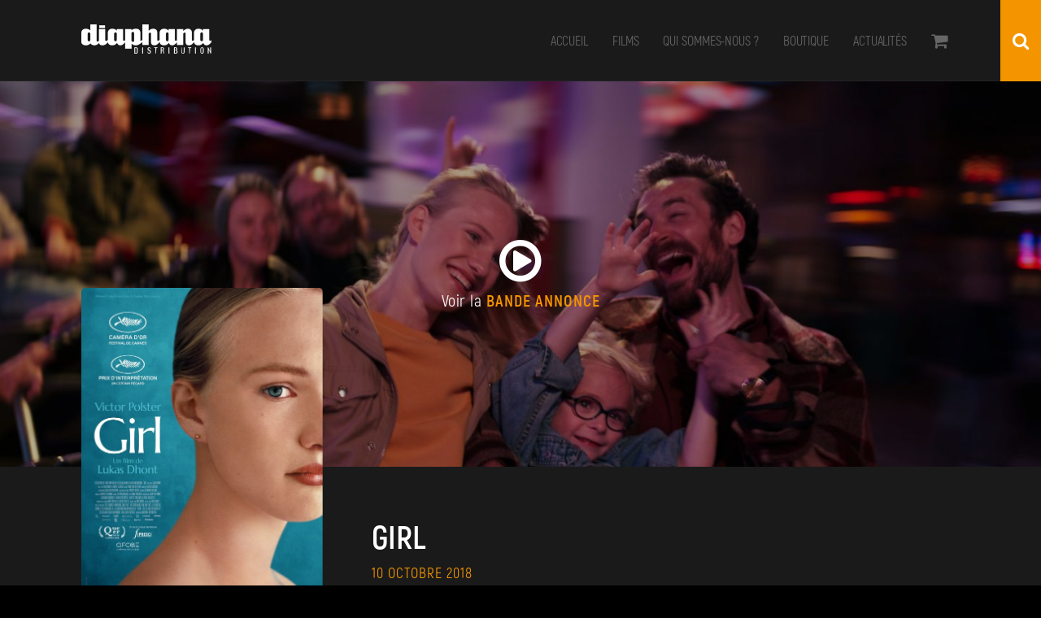

--- FILE ---
content_type: text/html; charset=UTF-8
request_url: https://diaphana.fr/film/girl/
body_size: 17668
content:

    <!doctype html>
<!--[if lt IE 11 ]> <html class="loading no-js oldie" lang="fr"> <![endif]-->
<!--[if (gte IE 11)|!(IE)]><!--> <html class="loading no-js" lang="fr"> <!--<![endif]-->
<head>
    <meta charset="UTF-8" />
    <meta http-equiv="x-ua-compatible" content="ie=edge">
    <title id="ns-page-title">Girl | Film Diaphana Distribution</title>
    <meta name="description" content="Lara, 15 ans, rêve de devenir danseuse étoile. Avec le soutien de son père, elle se lance à corps perdu..."/>
    <meta name="viewport" content="width=device-width, initial-scale=1.0, maximum-scale=1.0"/>

    <link rel="apple-touch-icon" sizes="57x57" href="/apple-icon-57x57.png">
    <link rel="apple-touch-icon" sizes="60x60" href="/apple-icon-60x60.png">
    <link rel="apple-touch-icon" sizes="72x72" href="/apple-icon-72x72.png">
    <link rel="apple-touch-icon" sizes="76x76" href="/apple-icon-76x76.png">
    <link rel="apple-touch-icon" sizes="114x114" href="/apple-icon-114x114.png">
    <link rel="apple-touch-icon" sizes="120x120" href="/apple-icon-120x120.png">
    <link rel="apple-touch-icon" sizes="144x144" href="/apple-icon-144x144.png">
    <link rel="apple-touch-icon" sizes="152x152" href="/apple-icon-152x152.png">
    <link rel="apple-touch-icon" sizes="180x180" href="/apple-icon-180x180.png">
    <link rel="icon" type="image/png" sizes="192x192"  href="/android-icon-192x192.png">
    <link rel="icon" type="image/png" sizes="32x32" href="/favicon-32x32.png">
    <link rel="icon" type="image/png" sizes="96x96" href="/favicon-96x96.png">
    <link rel="icon" type="image/png" sizes="16x16" href="/favicon-16x16.png">
    <link rel="manifest" href="/manifest.json">
    <meta name="msapplication-TileColor" content="#ffffff">
    <meta name="msapplication-TileImage" content="/ms-icon-144x144.png">
    <meta name="theme-color" content="#ffffff">

    <style>
#ns-page-loader-init{position:fixed;top:0;left:0;width:100%;height:100%;background-color:#f1f1f1;z-index:10000;overflow:hidden;transition:height .3s ease-out}#ns-page-loader-init .ns-loader-site{position:absolute;left:50%;top:50%;-webkit-transform:translateX(-50%) translateY(-50%);transform:translateX(-50%) translateY(-50%);width:160px;height:36px;text-align:center}#ns-page-loader-init .ns-loader-site img{width:160px;height:auto}#ns-page-loader-init .ns-loader-site p.ns-transition-loading{font-family:Akrobat-Regular,sans-serif;font-size:14px;line-height:18px;text-transform:uppercase;margin:40px 0 0 0;color:#ccc}#warning_javascript,#warning_oldbrowser{background-color:#fff;z-index:10001;position:fixed;top:0;left:0;width:100%;height:100%}#warning_javascript div,#warning_oldbrowser div{position:absolute;top:40px;left:50%;margin-left:-130px;width:260px;padding:20px;border:1px solid #333}#warning_javascript p,#warning_oldbrowser p{text-align:center;margin-bottom:20px}#warning_javascript a,#warning_oldbrowser a{font-family:inherit;color:#c00}
    </style>

    <meta name='robots' content='max-image-preview:large' />
<link rel='dns-prefetch' href='//maps.googleapis.com' />
<link rel='dns-prefetch' href='//www.youtube.com' />
<link rel='dns-prefetch' href='//platform.twitter.com' />
<link rel='dns-prefetch' href='//static.addtoany.com' />
<style id='wp-img-auto-sizes-contain-inline-css' type='text/css'>
img:is([sizes=auto i],[sizes^="auto," i]){contain-intrinsic-size:3000px 1500px}
/*# sourceURL=wp-img-auto-sizes-contain-inline-css */
</style>
<style id='wp-emoji-styles-inline-css' type='text/css'>

	img.wp-smiley, img.emoji {
		display: inline !important;
		border: none !important;
		box-shadow: none !important;
		height: 1em !important;
		width: 1em !important;
		margin: 0 0.07em !important;
		vertical-align: -0.1em !important;
		background: none !important;
		padding: 0 !important;
	}
/*# sourceURL=wp-emoji-styles-inline-css */
</style>
<style id='wp-block-library-inline-css' type='text/css'>
:root{--wp-block-synced-color:#7a00df;--wp-block-synced-color--rgb:122,0,223;--wp-bound-block-color:var(--wp-block-synced-color);--wp-editor-canvas-background:#ddd;--wp-admin-theme-color:#007cba;--wp-admin-theme-color--rgb:0,124,186;--wp-admin-theme-color-darker-10:#006ba1;--wp-admin-theme-color-darker-10--rgb:0,107,160.5;--wp-admin-theme-color-darker-20:#005a87;--wp-admin-theme-color-darker-20--rgb:0,90,135;--wp-admin-border-width-focus:2px}@media (min-resolution:192dpi){:root{--wp-admin-border-width-focus:1.5px}}.wp-element-button{cursor:pointer}:root .has-very-light-gray-background-color{background-color:#eee}:root .has-very-dark-gray-background-color{background-color:#313131}:root .has-very-light-gray-color{color:#eee}:root .has-very-dark-gray-color{color:#313131}:root .has-vivid-green-cyan-to-vivid-cyan-blue-gradient-background{background:linear-gradient(135deg,#00d084,#0693e3)}:root .has-purple-crush-gradient-background{background:linear-gradient(135deg,#34e2e4,#4721fb 50%,#ab1dfe)}:root .has-hazy-dawn-gradient-background{background:linear-gradient(135deg,#faaca8,#dad0ec)}:root .has-subdued-olive-gradient-background{background:linear-gradient(135deg,#fafae1,#67a671)}:root .has-atomic-cream-gradient-background{background:linear-gradient(135deg,#fdd79a,#004a59)}:root .has-nightshade-gradient-background{background:linear-gradient(135deg,#330968,#31cdcf)}:root .has-midnight-gradient-background{background:linear-gradient(135deg,#020381,#2874fc)}:root{--wp--preset--font-size--normal:16px;--wp--preset--font-size--huge:42px}.has-regular-font-size{font-size:1em}.has-larger-font-size{font-size:2.625em}.has-normal-font-size{font-size:var(--wp--preset--font-size--normal)}.has-huge-font-size{font-size:var(--wp--preset--font-size--huge)}.has-text-align-center{text-align:center}.has-text-align-left{text-align:left}.has-text-align-right{text-align:right}.has-fit-text{white-space:nowrap!important}#end-resizable-editor-section{display:none}.aligncenter{clear:both}.items-justified-left{justify-content:flex-start}.items-justified-center{justify-content:center}.items-justified-right{justify-content:flex-end}.items-justified-space-between{justify-content:space-between}.screen-reader-text{border:0;clip-path:inset(50%);height:1px;margin:-1px;overflow:hidden;padding:0;position:absolute;width:1px;word-wrap:normal!important}.screen-reader-text:focus{background-color:#ddd;clip-path:none;color:#444;display:block;font-size:1em;height:auto;left:5px;line-height:normal;padding:15px 23px 14px;text-decoration:none;top:5px;width:auto;z-index:100000}html :where(.has-border-color){border-style:solid}html :where([style*=border-top-color]){border-top-style:solid}html :where([style*=border-right-color]){border-right-style:solid}html :where([style*=border-bottom-color]){border-bottom-style:solid}html :where([style*=border-left-color]){border-left-style:solid}html :where([style*=border-width]){border-style:solid}html :where([style*=border-top-width]){border-top-style:solid}html :where([style*=border-right-width]){border-right-style:solid}html :where([style*=border-bottom-width]){border-bottom-style:solid}html :where([style*=border-left-width]){border-left-style:solid}html :where(img[class*=wp-image-]){height:auto;max-width:100%}:where(figure){margin:0 0 1em}html :where(.is-position-sticky){--wp-admin--admin-bar--position-offset:var(--wp-admin--admin-bar--height,0px)}@media screen and (max-width:600px){html :where(.is-position-sticky){--wp-admin--admin-bar--position-offset:0px}}

/*# sourceURL=wp-block-library-inline-css */
</style><link rel='stylesheet' id='wc-blocks-style-css' href='https://diaphana.fr/wp-content/plugins/woocommerce/assets/client/blocks/wc-blocks.css' type='text/css' media='all' />
<style id='global-styles-inline-css' type='text/css'>
:root{--wp--preset--aspect-ratio--square: 1;--wp--preset--aspect-ratio--4-3: 4/3;--wp--preset--aspect-ratio--3-4: 3/4;--wp--preset--aspect-ratio--3-2: 3/2;--wp--preset--aspect-ratio--2-3: 2/3;--wp--preset--aspect-ratio--16-9: 16/9;--wp--preset--aspect-ratio--9-16: 9/16;--wp--preset--color--black: #000000;--wp--preset--color--cyan-bluish-gray: #abb8c3;--wp--preset--color--white: #ffffff;--wp--preset--color--pale-pink: #f78da7;--wp--preset--color--vivid-red: #cf2e2e;--wp--preset--color--luminous-vivid-orange: #ff6900;--wp--preset--color--luminous-vivid-amber: #fcb900;--wp--preset--color--light-green-cyan: #7bdcb5;--wp--preset--color--vivid-green-cyan: #00d084;--wp--preset--color--pale-cyan-blue: #8ed1fc;--wp--preset--color--vivid-cyan-blue: #0693e3;--wp--preset--color--vivid-purple: #9b51e0;--wp--preset--gradient--vivid-cyan-blue-to-vivid-purple: linear-gradient(135deg,rgb(6,147,227) 0%,rgb(155,81,224) 100%);--wp--preset--gradient--light-green-cyan-to-vivid-green-cyan: linear-gradient(135deg,rgb(122,220,180) 0%,rgb(0,208,130) 100%);--wp--preset--gradient--luminous-vivid-amber-to-luminous-vivid-orange: linear-gradient(135deg,rgb(252,185,0) 0%,rgb(255,105,0) 100%);--wp--preset--gradient--luminous-vivid-orange-to-vivid-red: linear-gradient(135deg,rgb(255,105,0) 0%,rgb(207,46,46) 100%);--wp--preset--gradient--very-light-gray-to-cyan-bluish-gray: linear-gradient(135deg,rgb(238,238,238) 0%,rgb(169,184,195) 100%);--wp--preset--gradient--cool-to-warm-spectrum: linear-gradient(135deg,rgb(74,234,220) 0%,rgb(151,120,209) 20%,rgb(207,42,186) 40%,rgb(238,44,130) 60%,rgb(251,105,98) 80%,rgb(254,248,76) 100%);--wp--preset--gradient--blush-light-purple: linear-gradient(135deg,rgb(255,206,236) 0%,rgb(152,150,240) 100%);--wp--preset--gradient--blush-bordeaux: linear-gradient(135deg,rgb(254,205,165) 0%,rgb(254,45,45) 50%,rgb(107,0,62) 100%);--wp--preset--gradient--luminous-dusk: linear-gradient(135deg,rgb(255,203,112) 0%,rgb(199,81,192) 50%,rgb(65,88,208) 100%);--wp--preset--gradient--pale-ocean: linear-gradient(135deg,rgb(255,245,203) 0%,rgb(182,227,212) 50%,rgb(51,167,181) 100%);--wp--preset--gradient--electric-grass: linear-gradient(135deg,rgb(202,248,128) 0%,rgb(113,206,126) 100%);--wp--preset--gradient--midnight: linear-gradient(135deg,rgb(2,3,129) 0%,rgb(40,116,252) 100%);--wp--preset--font-size--small: 13px;--wp--preset--font-size--medium: 20px;--wp--preset--font-size--large: 36px;--wp--preset--font-size--x-large: 42px;--wp--preset--spacing--20: 0.44rem;--wp--preset--spacing--30: 0.67rem;--wp--preset--spacing--40: 1rem;--wp--preset--spacing--50: 1.5rem;--wp--preset--spacing--60: 2.25rem;--wp--preset--spacing--70: 3.38rem;--wp--preset--spacing--80: 5.06rem;--wp--preset--shadow--natural: 6px 6px 9px rgba(0, 0, 0, 0.2);--wp--preset--shadow--deep: 12px 12px 50px rgba(0, 0, 0, 0.4);--wp--preset--shadow--sharp: 6px 6px 0px rgba(0, 0, 0, 0.2);--wp--preset--shadow--outlined: 6px 6px 0px -3px rgb(255, 255, 255), 6px 6px rgb(0, 0, 0);--wp--preset--shadow--crisp: 6px 6px 0px rgb(0, 0, 0);}:where(.is-layout-flex){gap: 0.5em;}:where(.is-layout-grid){gap: 0.5em;}body .is-layout-flex{display: flex;}.is-layout-flex{flex-wrap: wrap;align-items: center;}.is-layout-flex > :is(*, div){margin: 0;}body .is-layout-grid{display: grid;}.is-layout-grid > :is(*, div){margin: 0;}:where(.wp-block-columns.is-layout-flex){gap: 2em;}:where(.wp-block-columns.is-layout-grid){gap: 2em;}:where(.wp-block-post-template.is-layout-flex){gap: 1.25em;}:where(.wp-block-post-template.is-layout-grid){gap: 1.25em;}.has-black-color{color: var(--wp--preset--color--black) !important;}.has-cyan-bluish-gray-color{color: var(--wp--preset--color--cyan-bluish-gray) !important;}.has-white-color{color: var(--wp--preset--color--white) !important;}.has-pale-pink-color{color: var(--wp--preset--color--pale-pink) !important;}.has-vivid-red-color{color: var(--wp--preset--color--vivid-red) !important;}.has-luminous-vivid-orange-color{color: var(--wp--preset--color--luminous-vivid-orange) !important;}.has-luminous-vivid-amber-color{color: var(--wp--preset--color--luminous-vivid-amber) !important;}.has-light-green-cyan-color{color: var(--wp--preset--color--light-green-cyan) !important;}.has-vivid-green-cyan-color{color: var(--wp--preset--color--vivid-green-cyan) !important;}.has-pale-cyan-blue-color{color: var(--wp--preset--color--pale-cyan-blue) !important;}.has-vivid-cyan-blue-color{color: var(--wp--preset--color--vivid-cyan-blue) !important;}.has-vivid-purple-color{color: var(--wp--preset--color--vivid-purple) !important;}.has-black-background-color{background-color: var(--wp--preset--color--black) !important;}.has-cyan-bluish-gray-background-color{background-color: var(--wp--preset--color--cyan-bluish-gray) !important;}.has-white-background-color{background-color: var(--wp--preset--color--white) !important;}.has-pale-pink-background-color{background-color: var(--wp--preset--color--pale-pink) !important;}.has-vivid-red-background-color{background-color: var(--wp--preset--color--vivid-red) !important;}.has-luminous-vivid-orange-background-color{background-color: var(--wp--preset--color--luminous-vivid-orange) !important;}.has-luminous-vivid-amber-background-color{background-color: var(--wp--preset--color--luminous-vivid-amber) !important;}.has-light-green-cyan-background-color{background-color: var(--wp--preset--color--light-green-cyan) !important;}.has-vivid-green-cyan-background-color{background-color: var(--wp--preset--color--vivid-green-cyan) !important;}.has-pale-cyan-blue-background-color{background-color: var(--wp--preset--color--pale-cyan-blue) !important;}.has-vivid-cyan-blue-background-color{background-color: var(--wp--preset--color--vivid-cyan-blue) !important;}.has-vivid-purple-background-color{background-color: var(--wp--preset--color--vivid-purple) !important;}.has-black-border-color{border-color: var(--wp--preset--color--black) !important;}.has-cyan-bluish-gray-border-color{border-color: var(--wp--preset--color--cyan-bluish-gray) !important;}.has-white-border-color{border-color: var(--wp--preset--color--white) !important;}.has-pale-pink-border-color{border-color: var(--wp--preset--color--pale-pink) !important;}.has-vivid-red-border-color{border-color: var(--wp--preset--color--vivid-red) !important;}.has-luminous-vivid-orange-border-color{border-color: var(--wp--preset--color--luminous-vivid-orange) !important;}.has-luminous-vivid-amber-border-color{border-color: var(--wp--preset--color--luminous-vivid-amber) !important;}.has-light-green-cyan-border-color{border-color: var(--wp--preset--color--light-green-cyan) !important;}.has-vivid-green-cyan-border-color{border-color: var(--wp--preset--color--vivid-green-cyan) !important;}.has-pale-cyan-blue-border-color{border-color: var(--wp--preset--color--pale-cyan-blue) !important;}.has-vivid-cyan-blue-border-color{border-color: var(--wp--preset--color--vivid-cyan-blue) !important;}.has-vivid-purple-border-color{border-color: var(--wp--preset--color--vivid-purple) !important;}.has-vivid-cyan-blue-to-vivid-purple-gradient-background{background: var(--wp--preset--gradient--vivid-cyan-blue-to-vivid-purple) !important;}.has-light-green-cyan-to-vivid-green-cyan-gradient-background{background: var(--wp--preset--gradient--light-green-cyan-to-vivid-green-cyan) !important;}.has-luminous-vivid-amber-to-luminous-vivid-orange-gradient-background{background: var(--wp--preset--gradient--luminous-vivid-amber-to-luminous-vivid-orange) !important;}.has-luminous-vivid-orange-to-vivid-red-gradient-background{background: var(--wp--preset--gradient--luminous-vivid-orange-to-vivid-red) !important;}.has-very-light-gray-to-cyan-bluish-gray-gradient-background{background: var(--wp--preset--gradient--very-light-gray-to-cyan-bluish-gray) !important;}.has-cool-to-warm-spectrum-gradient-background{background: var(--wp--preset--gradient--cool-to-warm-spectrum) !important;}.has-blush-light-purple-gradient-background{background: var(--wp--preset--gradient--blush-light-purple) !important;}.has-blush-bordeaux-gradient-background{background: var(--wp--preset--gradient--blush-bordeaux) !important;}.has-luminous-dusk-gradient-background{background: var(--wp--preset--gradient--luminous-dusk) !important;}.has-pale-ocean-gradient-background{background: var(--wp--preset--gradient--pale-ocean) !important;}.has-electric-grass-gradient-background{background: var(--wp--preset--gradient--electric-grass) !important;}.has-midnight-gradient-background{background: var(--wp--preset--gradient--midnight) !important;}.has-small-font-size{font-size: var(--wp--preset--font-size--small) !important;}.has-medium-font-size{font-size: var(--wp--preset--font-size--medium) !important;}.has-large-font-size{font-size: var(--wp--preset--font-size--large) !important;}.has-x-large-font-size{font-size: var(--wp--preset--font-size--x-large) !important;}
/*# sourceURL=global-styles-inline-css */
</style>

<style id='classic-theme-styles-inline-css' type='text/css'>
/*! This file is auto-generated */
.wp-block-button__link{color:#fff;background-color:#32373c;border-radius:9999px;box-shadow:none;text-decoration:none;padding:calc(.667em + 2px) calc(1.333em + 2px);font-size:1.125em}.wp-block-file__button{background:#32373c;color:#fff;text-decoration:none}
/*# sourceURL=/wp-includes/css/classic-themes.min.css */
</style>
<link rel='stylesheet' id='woocommerce-layout-css' href='https://diaphana.fr/wp-content/plugins/woocommerce/assets/css/woocommerce-layout.css' type='text/css' media='all' />
<link rel='stylesheet' id='woocommerce-smallscreen-css' href='https://diaphana.fr/wp-content/plugins/woocommerce/assets/css/woocommerce-smallscreen.css' type='text/css' media='only screen and (max-width: 768px)' />
<link rel='stylesheet' id='woocommerce-general-css' href='https://diaphana.fr/wp-content/plugins/woocommerce/assets/css/woocommerce.css' type='text/css' media='all' />
<style id='woocommerce-inline-inline-css' type='text/css'>
.woocommerce form .form-row .required { visibility: visible; }
/*# sourceURL=woocommerce-inline-inline-css */
</style>
<link rel='stylesheet' id='addtoany-css' href='https://diaphana.fr/wp-content/plugins/add-to-any/addtoany.min.css' type='text/css' media='all' />
<script type="text/javascript" src="https://diaphana.fr/wp-content/themes/diaphana/js/modernizr-custom.js" id="modernizr-js"></script>
<script type="text/javascript" id="addtoany-core-js-before">
/* <![CDATA[ */
window.a2a_config=window.a2a_config||{};a2a_config.callbacks=[];a2a_config.overlays=[];a2a_config.templates={};a2a_localize = {
	Share: "Partager",
	Save: "Enregistrer",
	Subscribe: "S'abonner",
	Email: "E-mail",
	Bookmark: "Marque-page",
	ShowAll: "Montrer tout",
	ShowLess: "Montrer moins",
	FindServices: "Trouver des service(s)",
	FindAnyServiceToAddTo: "Trouver instantan&eacute;ment des services &agrave; ajouter &agrave;",
	PoweredBy: "Propuls&eacute; par",
	ShareViaEmail: "Partager par e-mail",
	SubscribeViaEmail: "S’abonner par e-mail",
	BookmarkInYourBrowser: "Ajouter un signet dans votre navigateur",
	BookmarkInstructions: "Appuyez sur Ctrl+D ou \u2318+D pour mettre cette page en signet",
	AddToYourFavorites: "Ajouter &agrave; vos favoris",
	SendFromWebOrProgram: "Envoyer depuis n’importe quelle adresse e-mail ou logiciel e-mail",
	EmailProgram: "Programme d’e-mail",
	More: "Plus&#8230;",
	ThanksForSharing: "Merci de partager !",
	ThanksForFollowing: "Merci de nous suivre !"
};


//# sourceURL=addtoany-core-js-before
/* ]]> */
</script>
<script type="text/javascript" defer src="https://static.addtoany.com/menu/page.js" id="addtoany-core-js"></script>
<script type="text/javascript" src="https://diaphana.fr/wp-includes/js/jquery/jquery.min.js" id="jquery-core-js"></script>
<script type="text/javascript" src="https://diaphana.fr/wp-includes/js/jquery/jquery-migrate.min.js" id="jquery-migrate-js"></script>
<script type="text/javascript" defer src="https://diaphana.fr/wp-content/plugins/add-to-any/addtoany.min.js" id="addtoany-jquery-js"></script>
<script type="text/javascript" src="https://diaphana.fr/wp-content/plugins/woocommerce/assets/js/jquery-blockui/jquery.blockUI.min.js" id="wc-jquery-blockui-js" defer="defer" data-wp-strategy="defer"></script>
<script type="text/javascript" src="https://diaphana.fr/wp-content/plugins/woocommerce/assets/js/js-cookie/js.cookie.min.js" id="wc-js-cookie-js" defer="defer" data-wp-strategy="defer"></script>
<script type="text/javascript" id="woocommerce-js-extra">
/* <![CDATA[ */
var woocommerce_params = {"ajax_url":"/wp-admin/admin-ajax.php","wc_ajax_url":"/?wc-ajax=%%endpoint%%","i18n_password_show":"Afficher le mot de passe","i18n_password_hide":"Masquer le mot de passe"};
//# sourceURL=woocommerce-js-extra
/* ]]> */
</script>
<script type="text/javascript" src="https://diaphana.fr/wp-content/plugins/woocommerce/assets/js/frontend/woocommerce.min.js" id="woocommerce-js" defer="defer" data-wp-strategy="defer"></script>
<link rel="canonical" href="https://diaphana.fr/film/girl/" />
<meta property="og:site_name" content="Diaphana Distribution" /><meta property="og:locale" content="fr_FR" /><meta property="og:type" content="website" /><meta property="og:title" content="Girl | Film Diaphana Distribution" /><meta property="og:description" content="Lara, 15 ans, rêve de devenir danseuse étoile. Avec le soutien de son père, elle se lance à corps perdu dans cette quête d’absolu. Mais ce corps ne se plie pas si facilement à la discipline que lui impose Lara,..." /><meta property="og:url" content="https://diaphana.fr/film/girl/" /><meta property="og:image" content="https://diaphana.fr/wp-content/uploads/2018/04/girl_120_fr_afcae-hd-661x900.jpg" />	<noscript><style>.woocommerce-product-gallery{ opacity: 1 !important; }</style></noscript>
	
<!-- BEGIN ExactMetrics v5.3.10 Universal Analytics - https://exactmetrics.com/ -->
<script>
(function(i,s,o,g,r,a,m){i['GoogleAnalyticsObject']=r;i[r]=i[r]||function(){
	(i[r].q=i[r].q||[]).push(arguments)},i[r].l=1*new Date();a=s.createElement(o),
	m=s.getElementsByTagName(o)[0];a.async=1;a.src=g;m.parentNode.insertBefore(a,m)
})(window,document,'script','https://www.google-analytics.com/analytics.js','ga');
  ga('create', 'UA-17848510-1', 'auto');
  ga('send', 'pageview');
</script>
<!-- END ExactMetrics Universal Analytics -->
</head>

<body>

    <div id="ns-page-loader-init"><div class="ns-loader-site"><div class="fadeInUp animated"><img src="[data-uri]" /></div></div></div>

    <div id="body-wrapper">
    <div id="body-class" class="wp-singular films-template-default single single-films postid-4542 wp-theme-diaphana theme-diaphana woocommerce-no-js">

    <header id="header-top" class="container-fluid">

            <div class="row">

                <div class="col-xs-12 col-sm-4 container-lpadding">
                    <!-- Logo -->
                    <div id="header-logo" data-ns-page-transition>
                        <a href="https://diaphana.fr" title="Page d'accueil">Diaphana</a>
                    </div>
                </div>

                <div class="col-xs-12 col-sm-8 navigation-container container-rpadding">
                    <!-- Cart -->
                    <div id="header-cart" data-ns-page-transition><a href="https://diaphana.fr/panier/"><i class="fa fa-shopping-cart" aria-hidden="true"></i></a></div>

                    
            <!-- Navigation -->
            <nav class="navbar navbar-default">
                <!-- <div class="container-fluid"> -->
                    <!-- <div class="row"> -->
                        <!-- <div class="col-xs-12"> -->
                            <div class="navbar-header">
                                <button type="button" class="navbar-toggle collapsed" data-toggle="collapse" data-target="#header-navbar" aria-expanded="false">
                                    <span class="sr-only">Toggle navigation</span>
                                    <span class="icon-bar"></span>
                                    <span class="icon-bar"></span>
                                    <span class="icon-bar"></span>
                                </button>
                            </div>
                            <div class="collapse navbar-collapse" id="header-navbar" data-ns-page-transition>
                                <ul id="menu-nav-menu" class="nav navbar-nav"><li id="menu-item-70" class="menu-item menu-item-type-post_type menu-item-object-page menu-item-home menu-item-70"><a href="https://diaphana.fr/">Accueil</a></li>
<li id="menu-item-68" class="menu-item menu-item-type-post_type menu-item-object-page menu-item-68"><a href="https://diaphana.fr/catalogue/">Films</a></li>
<li id="menu-item-67" class="menu-item menu-item-type-post_type menu-item-object-page menu-item-67"><a href="https://diaphana.fr/qui-sommes-nous/">Qui sommes-nous ?</a></li>
<li id="menu-item-69" class="menu-item menu-item-type-post_type menu-item-object-page menu-item-69"><a href="https://diaphana.fr/boutique/">Boutique</a></li>
<li id="menu-item-71" class="menu-item menu-item-type-custom menu-item-object-custom menu-item-71"><a href="https://diaphana.fr/news">Actualités</a></li>
</ul>                            </div>
                        <!-- </div> -->
                    <!-- </div> -->
                <!-- </div> -->
            </nav>
            <!-- End Navigation -->

                </div>

            </div>

            <div id="header-search" class="hidden-xs">
                <i class="fa fa-search" aria-hidden="true"></i>
            </div>
            <div id="header-search-field" class="hidden-xs">
                <form id="header-search-form" method="GET" action="https://diaphana.fr/catalogue">
                    <input name="search" type="text" placeholder="film, réalisateur, acteur..." />
                    <input type="submit" value="rechercher" />
                </form>
            </div>

    </header>
            
    
    <!-- Bande Annonce -->
        <section id="fiche-film-player" class="container-fluid nswp-image-position-center_center" data-ns-page-transition-required>

        <div class="ns-embed-wrapper" data-ns-embed-width="500" data-ns-embed-height="281" data-ns-embed-src="https://www.youtube.com/embed/ynEi0a_4tGE?feature=oembed" data-ns-embed-id="ynEi0a_4tGE" data-ns-embed-player-id="ns-embed-id-fiche-film-player" data-ns-embed-site="youtube" data-ns-embed-parent-container="#fiche-film-player" data-ns-embed-cover="1" data-ns-embed-controls-buttons="1" data-ns-embed-controls-overlay="1" data-ns-embed-off-aspect-ratio-xs="1.85" data-ns-embed-off-aspect-ratio-sm="2.3" data-ns-embed-off-aspect-ratio-md="2.7"><div id="ns-embed-id-fiche-film-player" class="ns-embed-player"></div><div class="ns-embed-controls hidden-xs"><div class="ns-embed-controls-buttons"><div class="ns-embed-controls-play"><i class="fa fa-play" aria-hidden="true"></i><i class="fa fa-pause" aria-hidden="true"></i></div><div class="ns-embed-controls-track"><span class="time">00:00</span><span class="track-total"></span><span class="track-played"></span><span class="total">00:00</span></div><div class="ns-embed-controls-volume"><i class="fa fa-volume-off" aria-hidden="true"></i><i class="fa fa-volume-down" aria-hidden="true"></i><i class="fa fa-volume-up" aria-hidden="true"></i></div><div class="ns-embed-controls-fullscreen"><i class="fa fa-arrows-alt" aria-hidden="true"></i></div></div><div class="ns-embed-controls-close"><i class="fa fa-times" aria-hidden="true"></i></div></div><div class="ns-embed-cover"><img src="https://diaphana.fr/wp-content/uploads/2018/04/girl_photo_4menuet-1440x810.jpg" alt="Diaphana Distribution Vidéo" /></div><div class="ns-embed-content"><div class="slide-content"><div class="slide-ba ns-embed-play"><i class="fa fa-play-circle-o" aria-hidden="true"></i>Voir la <span class="bucy">bande annonce</span></div></div></div><div class="ns-embed-overlay"><div class="ns-loader-site"><div class="fadeInUp animated"><img src="[data-uri]" /></div></div></div></div>
    </section>
    <!-- Bande Annonce End -->


    <!-- Film Header -->
    <article id="fiche-header" class="container-fluid film-fiche" data-ns-page-transition-required itemscope itemtype="http://schema.org/Movie">
        <div class="row">

            <div class="col-xs-12 col-sm-4 ns-std-vpadding container-lpadding ns-xs-no-bpadding">
                <div id="fiche-film-affiche-section">
                    <div>
                        <div class="films-affiche nswp-image-position-center_center" data-ns-loading itemprop="image" itemscope itemtype="https://schema.org/ImageObject"><img class="" src="https://diaphana.fr/wp-content/uploads/2018/04/girl_120_fr_afcae-hd-600x817.jpg" alt="Affiche Girl | Diaphana Distribution" /><meta itemprop="url" content="https://diaphana.fr/wp-content/uploads/2018/04/girl_120_fr_afcae-hd-600x817.jpg" /><meta itemprop="width" content="600" /><meta itemprop="height" content="817" /></div>
                                                    <div class="boutique-button">
                                                            <a href="https://diaphana.fr/produit/girl-dvd/" class="button-yellow width_50"><i class="fa fa-shopping-cart hidden-sm" aria-hidden="true"></i>DVD</a>
                                                            <a href="https://diaphana.fr/produit/girl-blu-ray/" class="button-yellow width_50"><i class="fa fa-shopping-cart hidden-sm" aria-hidden="true"></i>Blu-ray</a>
                                                        </div>
                        
                                                <div class="film-facebook">
                            <a target="_blank" href="https://www.facebook.com/Girl.lefilm/" class="button-film-facebook" title="Voir la page Facebook du film"><i class="fa fa-facebook" aria-hidden="true"></i>page facebook du film</a>
                        </div>
                                            </div>
                </div>
            </div>

            <div class="col-xs-12 col-sm-8 ns-std-vpadding container-rpadding ns-xs-text-center">
                <h1 itemprop="name">Girl</h1>
                                <time datetime="2018-10-10T00:00:00+00:00" itemprop="dateCreated">10 octobre 2018</time>
                
                <div class="row">

                    <div class="col-xs-12 col-sm-7 fiche-director">
                        <p class="director" itemprop="director" itemscope itemtype="http://schema.org/Person">Un film de <span itemprop="name">Lukas Dhont</span></p>

                                                <p class="actors" itemprop="actors" itemscope itemtype="http://schema.org/Person">Avec&nbsp;<span itemprop="name">Victor Polster</span>, <span itemprop="name">Arieh Worthalter</span>                        </p>
                                            </div>

                    <div class="col-xs-12 col-sm-5">
                        <p class="Genre">Genre : <span itemprop="genre">Drame</span></p>

                                                <p class="duree">Durée : <span itemprop="duration">1h45</span></p>
                                            </div>

                </div>
            </div>
        </div>
    </article>

    <!-- Film Technique -->
    <section id="fiche-technique" class="container-fluid">
        <div class="row" id="fiche-technique-flex">

            <div id="fiche-telechargement" class="col-xs-12 col-sm-4 ns-std-vpadding container-lpadding section-bg-gray-ultralight ns-xs-text-center">
                <div>
                    <div class="download-links">
                    <h2 class="ns-download"><i class="fa fa-download" aria-hidden="true"></i>matériel de presse</h2><p><a target="_blank" href="https://diaphana.fr/wp-content/uploads/2018/04/girl_120_fr_afcae-hd.pdf">Affiche du film</a></p><p><a target="_blank" href="https://we.tl/t-yslafntUHk">Photos du film</a></p><p><a target="_blank" href="https://diaphana.fr/wp-content/uploads/2018/04/girl_dp_fr_web.pdf">Dossier de presse</a></p><p><a target="_blank" href="https://diaphana.fr/wp-content/uploads/2018/04/girl_visues-promotionnels.zip">Visuels promotionnels</a></p><p><a target="_blank" href="https://diaphana.fr/wp-content/uploads/2018/04/girl-presse.pdf">Revue de presse</a></p><hr class="spacer" /><h2 class="ns-download"><i class="fa fa-download" aria-hidden="true"></i>vidéos</h2><p><a target="_blank" href="http://we.tl/t-QttDuFiDcn">Bande-annonce en format DCP</a></p><p><a target="_blank" href="http://we.tl/t-myMIkCfRHN">Bande-annonce en format DCP "prochainement"</a></p><p><a target="_blank" href="http://we.tl/poTdUYOP9K">Bande-annonce en format Quicktime</a></p><hr class="spacer" />                    </div>
                    <div class="download-infos">
                        <p>Note : Si le téléchargement ne fonctionne pas en cliquant directement sur un lien, veuillez cliquer avec le bouton droit sur ce lien et choisir l'option "Enregistrer la cible du lien sous..." ou "Enregistrer le lien sous..." ou "Télécharger le fichier lié sous..." suivant votre navigateur.</p>
                    </div>

                    <h2 class="ns-download"><i class="fa fa-share-alt" aria-hidden="true"></i>Partager</h2><div class="addtoany_shortcode"><div class="a2a_kit a2a_kit_size_40 addtoany_list" data-a2a-url="https://diaphana.fr/film/girl/" data-a2a-title="Girl"><a class="a2a_button_facebook" href="https://www.addtoany.com/add_to/facebook?linkurl=https%3A%2F%2Fdiaphana.fr%2Ffilm%2Fgirl%2F&amp;linkname=Girl" title="Facebook" rel="nofollow noopener" target="_blank"></a><a class="a2a_button_twitter" href="https://www.addtoany.com/add_to/twitter?linkurl=https%3A%2F%2Fdiaphana.fr%2Ffilm%2Fgirl%2F&amp;linkname=Girl" title="Twitter" rel="nofollow noopener" target="_blank"></a><a class="a2a_button_pinterest" href="https://www.addtoany.com/add_to/pinterest?linkurl=https%3A%2F%2Fdiaphana.fr%2Ffilm%2Fgirl%2F&amp;linkname=Girl" title="Pinterest" rel="nofollow noopener" target="_blank"></a></div></div>                </div>
            </div>

            <div id="fiche-film-infos" class="col-xs-12 col-sm-8 ns-std-vpadding container-rpadding ns-xs-text-center">

                <h2>synopsis</h2><p>Lara, 15 ans, rêve de devenir danseuse étoile. Avec le soutien de son père, elle se lance à corps perdu dans cette quête d’absolu. Mais ce corps ne se plie pas si facilement à la discipline que lui impose Lara, car celle-ci est née garçon. </p><hr class="spacer" /><h2 class="section">photos du film</h2><a id="film-toutes-photos" href="#" class="gray-uc section" title="Voir toutes les photos du film Girl">[&nbsp;voir toutes les photos&nbsp;]</a><div class="fiche-photos" data-ns-loading><div class="film-photo"><a href="https://diaphana.fr/wp-content/uploads/2018/04/girl_photo_1menuet-1-1600x900.jpg" data-lightbox="film-photo" title="Girl"><img src="https://diaphana.fr/wp-content/uploads/2018/04/girl_photo_1menuet-1-720x405.jpg" alt="Girl" /></a></div><div class="film-photo"><a href="https://diaphana.fr/wp-content/uploads/2018/04/girl_photo_2menuet-1344x900.jpg" data-lightbox="film-photo" title="Girl"><img src="https://diaphana.fr/wp-content/uploads/2018/04/girl_photo_2menuet-720x405.jpg" alt="Girl" /></a></div><div class="film-photo"><a href="https://diaphana.fr/wp-content/uploads/2018/04/girl_photo_3menuet-1495x900.jpg" data-lightbox="film-photo" title="Girl"><img src="https://diaphana.fr/wp-content/uploads/2018/04/girl_photo_3menuet-720x405.jpg" alt="Girl" /></a></div><div class="film-photo"><a href="https://diaphana.fr/wp-content/uploads/2018/04/girl_photo_7menuet-1500x900.jpg" data-lightbox="film-photo" title="Girl"><img src="https://diaphana.fr/wp-content/uploads/2018/04/girl_photo_7menuet-720x405.jpg" alt="Girl" /></a></div><div class="film-photo"><a href="https://diaphana.fr/wp-content/uploads/2018/04/girl_photo_4menuet-1500x900.jpg" data-lightbox="film-photo" title="Girl"></a></div><div class="film-photo"><a href="https://diaphana.fr/wp-content/uploads/2018/04/girl_photo_5menuet-1600x900.jpg" data-lightbox="film-photo" title="Girl"></a></div><div class="film-photo"><a href="https://diaphana.fr/wp-content/uploads/2018/04/girl_photo_6menuet-1500x900.jpg" data-lightbox="film-photo" title="Girl"></a></div><div class="film-photo"><a href="https://diaphana.fr/wp-content/uploads/2018/04/girl_photo_8menuet-1500x900.jpg" data-lightbox="film-photo" title="Girl"></a></div><div class="film-photo"><a href="https://diaphana.fr/wp-content/uploads/2018/04/lukas_dhontkris-dewitte-1342x900.jpg" data-lightbox="film-photo" title="Girl"></a></div></div><hr class="spacer" /><h2>fiche technique</h2><p><strong>Réalisateur :</strong> Lukas Dhont<br />
<strong>Scénario :</strong> Lukas Dhont, Angelo Tijssens<br />
<strong>Chef opérateur :</strong> Frank van den Eeden<br />
<strong>Montage :</strong> Alain Dessauvage<br />
<strong>Choréographie :</strong> Sidi Larbi Cherkaoui<br />
<strong>Direction artistique :</strong> Philippe Bertin<br />
<strong>Costumes :</strong> Cathérine Van Bree<br />
<strong>Maquillage :</strong> Michelle Beeckman<br />
<strong>Musique :</strong> Valentin Hadjadj<br />
<strong>Son :</strong> Yanna Soentjens<br />
<strong>Post-production :</strong> Filmmore &amp; WarnierPosta<br />
<strong>Co-producteurs :</strong> Jean-Yves Roubin, Cassandre Warnauts, Arnold Heslenfeld, Laurette Schillings, Frans Van Gestel<br />
<strong>Producteurs associés :</strong> Hans Everaert, Alberte Gautot<br />
<strong>Producteur :</strong> Dirk Impens<br />
Une production Menuet<br />
en co-production avec Frakas Productions, Topkpi Films</p>
<p>Belgique<br />
149.415<br />
Format 1:1,66</p>
<p><img decoding="async" class="alignleft" src="https://archiefwadop.archiefweb.eu/archives/archiefweb/20190116154448/https://eacea.ec.europa.eu/sites/eacea-site/files/eu_flag_creative_europe_media_co_funded_en_rgb__0.jpg" alt="eu_flag_creative_europe_media_co_funded_en_rgb__0.jpg (2151Ã561)" width="224" height="58" /></p>
<hr class="spacer" /><h2>presse</h2><p>Monica Donati</p><hr class="spacer" /><h2>festivals / récompenses</h2><p>FESTIVAL DE CANNES 2018<br />
Caméra d’Or<br />
Prix du Meilleur Acteur - Un certain regard<br />
Prix FIPRESCI de la Critique Internationale<br />
Queer Palm<br />
<br />
OSCARS 2018<br />
Sélectionné pour représenter la Belgique<br />
<br />
SAN SEBASTIAN 2018<br />
Prix Sebastiane<br />
San Sebastian Audience Award. Best European Film</p>
            </div>

        </div>
    </section>


    <section id="films-similaires" class="container-fluid" data-ns-page-transition>
        <div class="row">

            <div class="col-xs-12 ns-std-vpadding container-lpadding container-rpadding">

                <h2 class="section">Films<span> similaires</span></h2>

                <div id="films-similaires-blocks" class="ns-block" data-ns-ratioresize data-ns-ratioresize-xs="1" data-ns-ratioresize-sm="0.333" data-ns-ratioresize-md="0.25" data-ns-ratioresize-padding-top="0.75">
                <div class="ns-block-xs-1 ns-block-sm-3 ns-block-md-4"><a data-transition-title="17 Filles" data-transition-description="Un film de Delphine et Muriel Coulin" href="https://diaphana.fr/film/17-filles/" title="Voir la fiche du film"><article class="block-box films-box"><div class="films-affiche nswp-image-position-center_center" data-ns-loading><img class="nswp-image-position-height" src="https://diaphana.fr/wp-content/uploads/2011/10/17-filles-n-600x799.jpg" alt="Affiche 17 Filles | Diaphana Distribution" /></div><div class="box-bg"><div class="ns-content"><time datetime="2011-12-14T00:00:00+00:00">14/12/2011</time><h3>17 Filles</h3><p class="director"><span class="rucw">un film de</span><br /><span class="bucw">Delphine et Muriel Coulin</span></p><p class="actors hidden-sm hidden-md">Avec Louise Grinberg, Juliette Darche, Roxane Duran, Esther Garrel,...</p><p class="button hidden-xs hidden-sm hidden-md">voir la fiche du film</p></div></div></article></a></div><div class="ns-block-xs-1 ns-block-sm-3 ns-block-md-4"><a data-transition-title="Divines" data-transition-description="Un film de Houda Benyamina" href="https://diaphana.fr/film/divines/" title="Voir la fiche du film"><article class="block-box films-box"><div class="films-affiche nswp-image-position-center_center" data-ns-loading><img class="" src="https://diaphana.fr/wp-content/uploads/2016/07/divines_120-600x815.jpg" alt="Affiche Divines | Diaphana Distribution" /></div><div class="box-bg"><div class="ns-content"><time datetime="2016-08-31T00:00:00+00:00">31/08/2016</time><h3>Divines</h3><p class="director"><span class="rucw">un film de</span><br /><span class="bucw">Houda Benyamina</span></p><p class="actors hidden-sm hidden-md">Avec Oulaya Amamra, Deborah Lukumuena, Kevin Mischel, Jisca Kalvanda</p><p class="button hidden-xs hidden-sm hidden-md">voir la fiche du film</p></div></div></article></a></div><div class="ns-block-xs-1 ns-block-sm-3 ns-block-md-4"><a data-transition-title="Mommy" data-transition-description="Un film de Xavier Dolan" href="https://diaphana.fr/film/mommy/" title="Voir la fiche du film"><article class="block-box films-box"><div class="films-affiche nswp-image-position-center_center" data-ns-loading><img class="" src="https://diaphana.fr/wp-content/uploads/2014/04/mommy-affiche-600x803.jpg" alt="Affiche Mommy | Diaphana Distribution" /></div><div class="box-bg"><div class="ns-content"><time datetime="2014-10-08T00:00:00+00:00">08/10/2014</time><h3>Mommy</h3><p class="director"><span class="rucw">un film de</span><br /><span class="bucw">Xavier Dolan</span></p><p class="actors hidden-sm hidden-md">Avec Anne Dorval, Suzanne Clément, Antoine Olivier Pilon</p><p class="button hidden-xs hidden-sm hidden-md">voir la fiche du film</p></div></div></article></a></div><div class="ns-block-xs-1 ns-block-sm-3 ns-block-md-4 hidden-xs hidden-sm"><a data-transition-title="Boyhood" data-transition-description="Un film de Richard Linklater" href="https://diaphana.fr/film/boyhood/" title="Voir la fiche du film"><article class="block-box films-box"><div class="films-affiche nswp-image-position-center_center" data-ns-loading><img class="" src="https://diaphana.fr/wp-content/uploads/2014/06/boyhood_120_bd-600x815.jpg" alt="Affiche Boyhood | Diaphana Distribution" /></div><div class="box-bg"><div class="ns-content"><time datetime="2014-07-23T00:00:00+00:00">23/07/2014</time><h3>Boyhood</h3><p class="director"><span class="rucw">un film de</span><br /><span class="bucw">Richard Linklater</span></p><p class="actors hidden-sm hidden-md">Avec Patricia Arquette, Ethan Hawke, Ellar Coltrane, Lorelei Linklater</p><p class="button hidden-xs hidden-sm hidden-md">voir la fiche du film</p></div></div></article></a></div>                </div>

            </div>
        </div>
    </section>

    
    
    <footer class="container-fluid">
        <div class="row">
            <div class="col-xs-12 ns-std-vpadding container-lpadding container-rpadding ns-pa-bottom-none">

                <div class="row">
                    <!-- Contact -->
                    <div class="col-xs-12 col-sm-4">
                        <div id="footer-logo" data-ns-page-transition>
                            <a href="https://diaphana.fr" title="Page d'accueil">Diaphana</a>
                        </div>
                        <h3>suivez-nous</h3>
                        <ul class="ns-social"><li><a target="_blank" title="Visiter notre page Facebook" href="https://www.facebook.com/diaphana/"><i class="fa fa-facebook" aria-hidden="true"></i></a></li><li><a target="_blank" title="Visiter notre page Twitter" href="https://twitter.com/diaphana"><i class="fa fa-twitter" aria-hidden="true"></i></a></li><li><a target="_blank" title="Visiter notre page Youtube" href="https://www.youtube.com/user/DiaphanaFilms"><i class="fa fa-youtube" aria-hidden="true"></i></a></li><li><a target="_blank" title="Visiter notre page Instagram" href="https://www.instagram.com/diaphana/"><i class="fa fa-instagram" aria-hidden="true"></i></a></li></ul>                    </div>

                    <!-- Contact -->
                    <div class="col-xs-12 col-sm-4">
                        <h3 class="ns-xs-tmargin">contact</h3>
                        <div class="ns-coordonnees"><p class="ns-mg-bottom-none"><span class="ns-adresse">155, rue du Faubourg Saint-Antoine<br />
75011 Paris FRANCE</span><br /><span class="ns-telephone"><a title="Nous contacter par téléphone" href="tel:0153466666">Tel : 01 53 46 66 66</a></span><br /><span class="ns-email"><a title="Nous contacter par email" href="mailto:diaphana@diaphana.fr">Email : diaphana@diaphana.fr</a></span></p></div>                    </div>

                    <!-- Footer Menu -->
                    <div class="col-xs-12 col-sm-4 hidden-xs" data-ns-page-transition>
                        <h3 class="ns-xs-tmargin">plan du site</h3>
                        <ul id="menu-nav-menu-1" class="footer-nav"><li class="menu-item menu-item-type-post_type menu-item-object-page menu-item-home menu-item-70"><a href="https://diaphana.fr/">Accueil</a></li>
<li class="menu-item menu-item-type-post_type menu-item-object-page menu-item-68"><a href="https://diaphana.fr/catalogue/">Films</a></li>
<li class="menu-item menu-item-type-post_type menu-item-object-page menu-item-67"><a href="https://diaphana.fr/qui-sommes-nous/">Qui sommes-nous ?</a></li>
<li class="menu-item menu-item-type-post_type menu-item-object-page menu-item-69"><a href="https://diaphana.fr/boutique/">Boutique</a></li>
<li class="menu-item menu-item-type-custom menu-item-object-custom menu-item-71"><a href="https://diaphana.fr/news">Actualités</a></li>
</ul>                    </div>

                </div>

<!--                 <div id="footer-newsletter" class="row">
                    <div class="col-xs-12">
                        <form method="post" action="http://www.ymlp.com/subscribe.php?YMLPID=gehehjegmgj"><div class="form-group form-input-submit"><input name="YMLP0" type="email" class="form-control" id="id_YMLP0"  placeholder="Votre adresse email" /><input type="submit" value="s'inscrire à la newsletter" /></div></form>
                    </div>
                </div>
 -->
                <div id="footer-credits" class="row">
                    <div class="col-xs-12 col-sm-8 col-lg-9">
                        <ul>
                            <li>Diaphana &copy; 2026</li>
                            <li data-ns-page-transition><a href="https://diaphana.fr/conditions-generales-de-vente">Conditions générale de vente</a></li>
                            <li><span class="ns-credits-title">Site conçu et réalisé par : </span><a target="_blank" href="https://tous-les-jeudis.fr" title="Visiter le site de TOUS LES JEUDIS">TOUS LES JEUDIS</a></li>
                            <!-- <li><span class="ns-credits-title">Conception graphique : </span><a target="_blank" href="http://temporama.fr/" title="Visiter le site de Temporama">TEMPORAMA</a></li> -->
                        </ul>
                    </div>
                    <div class="col-xs-12  col-sm-4 col-lg-3">
                        <img class="footer-logo-media" src="https://diaphana.fr/wp-content/themes/diaphana/images/logo-media.png" alt="Logo Média" />
                    </div>
                </div>

            </div>
        </div>
    </footer>

    </div>
    </div>

    <!-- WARNING OLD BROWSER -->
	<!--[if lt IE 11]>
	<div id="warning_oldbrowser" class="fullscreen"><div><p>Vous utilisez un navigateur internet trop ancien&nbsp;!&nbsp;<a href="http://browsehappy.com/">Mettez à jour votre navigateur</a> pour pouvoir visualiser ce site dans de bonnes conditions.</p><p><img src="https://diaphana.fr/wp-content/themes/diaphana/images/logo-login.png" alt="Logo Diaphana" /></p><p>155 rue du Faubourg Saint Antoine<br />75011 Paris<br />Tel : 01 53 46 66 66</p></div></div>
	<![endif]-->

    <!-- WARNING NO JAVASCRIPT -->
	<noscript>
	<div id="warning_javascript" class="fullscreen"><div><p>Javascript est nécessaire pour visualiser ce site, mais est actuellement désactivé&nbsp;!&nbsp;<a href="http://www.enable-javascript.com/fr/">Activer Javascript dans votre navigateur</a> pour pouvoir visualiser ce site dans de bonnes conditions.</p><p><img src="https://diaphana.fr/wp-content/themes/diaphana/images/logo-login.png" alt="Logo Diaphana" /></p><p>155 rue du Faubourg Saint Antoine<br />75011 Paris<br />Tel : 01 53 46 66 66</p></div></div>
	</noscript>

    <script type="speculationrules">
{"prefetch":[{"source":"document","where":{"and":[{"href_matches":"/*"},{"not":{"href_matches":["/wp-*.php","/wp-admin/*","/wp-content/uploads/*","/wp-content/*","/wp-content/plugins/*","/wp-content/themes/diaphana/*","/*\\?(.+)"]}},{"not":{"selector_matches":"a[rel~=\"nofollow\"]"}},{"not":{"selector_matches":".no-prefetch, .no-prefetch a"}}]},"eagerness":"conservative"}]}
</script>
	<script type='text/javascript'>
		(function () {
			var c = document.body.className;
			c = c.replace(/woocommerce-no-js/, 'woocommerce-js');
			document.body.className = c;
		})();
	</script>
	<script type="text/javascript" src="https://diaphana.fr/wp-content/themes/diaphana/js/script-20220924-min.js" id="ns-script-js"></script>
<script type="text/javascript" id="ns-script-js-after">
/* <![CDATA[ */
var ns_ajaxurl = 'https://diaphana.fr/wp-admin/admin-ajax.php';
var ns_loader_html_code = '<div class="ns-loader-site"><div class="fadeInUp animated"><img src="[data-uri]" /></div></div>';
var ns_css_stylesheet_url = 'https://diaphana.fr/wp-content/themes/diaphana/css/style-20221020.css';
var ns_site_name = 'Diaphana Distribution';
//# sourceURL=ns-script-js-after
/* ]]> */
</script>
<script type="text/javascript" src="https://maps.googleapis.com/maps/api/js?key=AIzaSyBVUUukeHxmCsKSl6heXOQZvRs0xjsbKPY&amp;callback=initMap" id="gmaps-js"></script>
<script type="text/javascript" src="https://www.youtube.com/iframe_api" id="youtube-js"></script>
<script type="text/javascript" src="https://platform.twitter.com/widgets.js" id="twitter-js"></script>
<script type="text/javascript" src="https://diaphana.fr/wp-content/plugins/woocommerce/assets/js/sourcebuster/sourcebuster.min.js" id="sourcebuster-js-js"></script>
<script type="text/javascript" id="wc-order-attribution-js-extra">
/* <![CDATA[ */
var wc_order_attribution = {"params":{"lifetime":1.0e-5,"session":30,"base64":false,"ajaxurl":"https://diaphana.fr/wp-admin/admin-ajax.php","prefix":"wc_order_attribution_","allowTracking":true},"fields":{"source_type":"current.typ","referrer":"current_add.rf","utm_campaign":"current.cmp","utm_source":"current.src","utm_medium":"current.mdm","utm_content":"current.cnt","utm_id":"current.id","utm_term":"current.trm","utm_source_platform":"current.plt","utm_creative_format":"current.fmt","utm_marketing_tactic":"current.tct","session_entry":"current_add.ep","session_start_time":"current_add.fd","session_pages":"session.pgs","session_count":"udata.vst","user_agent":"udata.uag"}};
//# sourceURL=wc-order-attribution-js-extra
/* ]]> */
</script>
<script type="text/javascript" src="https://diaphana.fr/wp-content/plugins/woocommerce/assets/js/frontend/order-attribution.min.js" id="wc-order-attribution-js"></script>
<script id="wp-emoji-settings" type="application/json">
{"baseUrl":"https://s.w.org/images/core/emoji/17.0.2/72x72/","ext":".png","svgUrl":"https://s.w.org/images/core/emoji/17.0.2/svg/","svgExt":".svg","source":{"concatemoji":"https://diaphana.fr/wp-includes/js/wp-emoji-release.min.js"}}
</script>
<script type="module">
/* <![CDATA[ */
/*! This file is auto-generated */
const a=JSON.parse(document.getElementById("wp-emoji-settings").textContent),o=(window._wpemojiSettings=a,"wpEmojiSettingsSupports"),s=["flag","emoji"];function i(e){try{var t={supportTests:e,timestamp:(new Date).valueOf()};sessionStorage.setItem(o,JSON.stringify(t))}catch(e){}}function c(e,t,n){e.clearRect(0,0,e.canvas.width,e.canvas.height),e.fillText(t,0,0);t=new Uint32Array(e.getImageData(0,0,e.canvas.width,e.canvas.height).data);e.clearRect(0,0,e.canvas.width,e.canvas.height),e.fillText(n,0,0);const a=new Uint32Array(e.getImageData(0,0,e.canvas.width,e.canvas.height).data);return t.every((e,t)=>e===a[t])}function p(e,t){e.clearRect(0,0,e.canvas.width,e.canvas.height),e.fillText(t,0,0);var n=e.getImageData(16,16,1,1);for(let e=0;e<n.data.length;e++)if(0!==n.data[e])return!1;return!0}function u(e,t,n,a){switch(t){case"flag":return n(e,"\ud83c\udff3\ufe0f\u200d\u26a7\ufe0f","\ud83c\udff3\ufe0f\u200b\u26a7\ufe0f")?!1:!n(e,"\ud83c\udde8\ud83c\uddf6","\ud83c\udde8\u200b\ud83c\uddf6")&&!n(e,"\ud83c\udff4\udb40\udc67\udb40\udc62\udb40\udc65\udb40\udc6e\udb40\udc67\udb40\udc7f","\ud83c\udff4\u200b\udb40\udc67\u200b\udb40\udc62\u200b\udb40\udc65\u200b\udb40\udc6e\u200b\udb40\udc67\u200b\udb40\udc7f");case"emoji":return!a(e,"\ud83e\u1fac8")}return!1}function f(e,t,n,a){let r;const o=(r="undefined"!=typeof WorkerGlobalScope&&self instanceof WorkerGlobalScope?new OffscreenCanvas(300,150):document.createElement("canvas")).getContext("2d",{willReadFrequently:!0}),s=(o.textBaseline="top",o.font="600 32px Arial",{});return e.forEach(e=>{s[e]=t(o,e,n,a)}),s}function r(e){var t=document.createElement("script");t.src=e,t.defer=!0,document.head.appendChild(t)}a.supports={everything:!0,everythingExceptFlag:!0},new Promise(t=>{let n=function(){try{var e=JSON.parse(sessionStorage.getItem(o));if("object"==typeof e&&"number"==typeof e.timestamp&&(new Date).valueOf()<e.timestamp+604800&&"object"==typeof e.supportTests)return e.supportTests}catch(e){}return null}();if(!n){if("undefined"!=typeof Worker&&"undefined"!=typeof OffscreenCanvas&&"undefined"!=typeof URL&&URL.createObjectURL&&"undefined"!=typeof Blob)try{var e="postMessage("+f.toString()+"("+[JSON.stringify(s),u.toString(),c.toString(),p.toString()].join(",")+"));",a=new Blob([e],{type:"text/javascript"});const r=new Worker(URL.createObjectURL(a),{name:"wpTestEmojiSupports"});return void(r.onmessage=e=>{i(n=e.data),r.terminate(),t(n)})}catch(e){}i(n=f(s,u,c,p))}t(n)}).then(e=>{for(const n in e)a.supports[n]=e[n],a.supports.everything=a.supports.everything&&a.supports[n],"flag"!==n&&(a.supports.everythingExceptFlag=a.supports.everythingExceptFlag&&a.supports[n]);var t;a.supports.everythingExceptFlag=a.supports.everythingExceptFlag&&!a.supports.flag,a.supports.everything||((t=a.source||{}).concatemoji?r(t.concatemoji):t.wpemoji&&t.twemoji&&(r(t.twemoji),r(t.wpemoji)))});
//# sourceURL=https://diaphana.fr/wp-includes/js/wp-emoji-loader.min.js
/* ]]> */
</script>

<!--     <script>
    (function(i,s,o,g,r,a,m){i['GoogleAnalyticsObject']=r;i[r]=i[r]||function(){
    (i[r].q=i[r].q||[]).push(arguments)},i[r].l=1*new Date();a=s.createElement(o),
    m=s.getElementsByTagName(o)[0];a.async=1;a.src=g;m.parentNode.insertBefore(a,m)
    })(window,document,'script','https://www.google-analytics.com/analytics.js','ga');

    ga('create', 'UA-17848510-1', 'auto');
    ga('send', 'pageview');
    </script>
 -->
</body>
</html>


--- FILE ---
content_type: application/javascript
request_url: https://diaphana.fr/wp-content/themes/diaphana/js/modernizr-custom.js
body_size: 3029
content:
/*! modernizr 3.4.0 (Custom Build) | MIT *
 * https://modernizr.com/download/?-addtest-mq-printshiv-setclasses !*/
!function(e,t,n){function r(e,t){return typeof e===t}function o(){var e,t,n,o,a,i,s;for(var l in f)if(f.hasOwnProperty(l)){if(e=[],t=f[l],t.name&&(e.push(t.name.toLowerCase()),t.options&&t.options.aliases&&t.options.aliases.length))for(n=0;n<t.options.aliases.length;n++)e.push(t.options.aliases[n].toLowerCase());for(o=r(t.fn,"function")?t.fn():t.fn,a=0;a<e.length;a++)i=e[a],s=i.split("."),1===s.length?Modernizr[s[0]]=o:(!Modernizr[s[0]]||Modernizr[s[0]]instanceof Boolean||(Modernizr[s[0]]=new Boolean(Modernizr[s[0]])),Modernizr[s[0]][s[1]]=o),u.push((o?"":"no-")+s.join("-"))}}function a(e){var t=p.className,n=Modernizr._config.classPrefix||"";if(h&&(t=t.baseVal),Modernizr._config.enableJSClass){var r=new RegExp("(^|\\s)"+n+"no-js(\\s|$)");t=t.replace(r,"$1"+n+"js$2")}Modernizr._config.enableClasses&&(t+=" "+n+e.join(" "+n),h?p.className.baseVal=t:p.className=t)}function i(e,t){if("object"==typeof e)for(var n in e)m(e,n)&&i(n,e[n]);else{e=e.toLowerCase();var r=e.split("."),o=Modernizr[r[0]];if(2==r.length&&(o=o[r[1]]),"undefined"!=typeof o)return Modernizr;t="function"==typeof t?t():t,1==r.length?Modernizr[r[0]]=t:(!Modernizr[r[0]]||Modernizr[r[0]]instanceof Boolean||(Modernizr[r[0]]=new Boolean(Modernizr[r[0]])),Modernizr[r[0]][r[1]]=t),a([(t&&0!=t?"":"no-")+r.join("-")]),Modernizr._trigger(e,t)}return Modernizr}function s(){return"function"!=typeof t.createElement?t.createElement(arguments[0]):h?t.createElementNS.call(t,"http://www.w3.org/2000/svg",arguments[0]):t.createElement.apply(t,arguments)}function l(){var e=t.body;return e||(e=s(h?"svg":"body"),e.fake=!0),e}function c(e,n,r,o){var a,i,c,u,f="modernizr",d=s("div"),m=l();if(parseInt(r,10))for(;r--;)c=s("div"),c.id=o?o[r]:f+(r+1),d.appendChild(c);return a=s("style"),a.type="text/css",a.id="s"+f,(m.fake?m:d).appendChild(a),m.appendChild(d),a.styleSheet?a.styleSheet.cssText=e:a.appendChild(t.createTextNode(e)),d.id=f,m.fake&&(m.style.background="",m.style.overflow="hidden",u=p.style.overflow,p.style.overflow="hidden",p.appendChild(m)),i=n(d,e),m.fake?(m.parentNode.removeChild(m),p.style.overflow=u,p.offsetHeight):d.parentNode.removeChild(d),!!i}var u=[],f=[],d={_version:"3.4.0",_config:{classPrefix:"",enableClasses:!0,enableJSClass:!0,usePrefixes:!0},_q:[],on:function(e,t){var n=this;setTimeout(function(){t(n[e])},0)},addTest:function(e,t,n){f.push({name:e,fn:t,options:n})},addAsyncTest:function(e){f.push({name:null,fn:e})}},Modernizr=function(){};Modernizr.prototype=d,Modernizr=new Modernizr;var m,p=t.documentElement,h="svg"===p.nodeName.toLowerCase();!function(){var e={}.hasOwnProperty;m=r(e,"undefined")||r(e.call,"undefined")?function(e,t){return t in e&&r(e.constructor.prototype[t],"undefined")}:function(t,n){return e.call(t,n)}}(),d._l={},d.on=function(e,t){this._l[e]||(this._l[e]=[]),this._l[e].push(t),Modernizr.hasOwnProperty(e)&&setTimeout(function(){Modernizr._trigger(e,Modernizr[e])},0)},d._trigger=function(e,t){if(this._l[e]){var n=this._l[e];setTimeout(function(){var e,r;for(e=0;e<n.length;e++)(r=n[e])(t)},0),delete this._l[e]}},Modernizr._q.push(function(){d.addTest=i});var v=function(){var t=e.matchMedia||e.msMatchMedia;return t?function(e){var n=t(e);return n&&n.matches||!1}:function(t){var n=!1;return c("@media "+t+" { #modernizr { position: absolute; } }",function(t){n="absolute"==(e.getComputedStyle?e.getComputedStyle(t,null):t.currentStyle).position}),n}}();d.mq=v;h||!function(e,t){function n(e,t){var n=e.createElement("p"),r=e.getElementsByTagName("head")[0]||e.documentElement;return n.innerHTML="x<style>"+t+"</style>",r.insertBefore(n.lastChild,r.firstChild)}function r(){var e=S.elements;return"string"==typeof e?e.split(" "):e}function o(e,t){var n=S.elements;"string"!=typeof n&&(n=n.join(" ")),"string"!=typeof e&&(e=e.join(" ")),S.elements=n+" "+e,c(t)}function a(e){var t=C[e[_]];return t||(t={},w++,e[_]=w,C[w]=t),t}function i(e,n,r){if(n||(n=t),v)return n.createElement(e);r||(r=a(n));var o;return o=r.cache[e]?r.cache[e].cloneNode():b.test(e)?(r.cache[e]=r.createElem(e)).cloneNode():r.createElem(e),!o.canHaveChildren||E.test(e)||o.tagUrn?o:r.frag.appendChild(o)}function s(e,n){if(e||(e=t),v)return e.createDocumentFragment();n=n||a(e);for(var o=n.frag.cloneNode(),i=0,s=r(),l=s.length;l>i;i++)o.createElement(s[i]);return o}function l(e,t){t.cache||(t.cache={},t.createElem=e.createElement,t.createFrag=e.createDocumentFragment,t.frag=t.createFrag()),e.createElement=function(n){return S.shivMethods?i(n,e,t):t.createElem(n)},e.createDocumentFragment=Function("h,f","return function(){var n=f.cloneNode(),c=n.createElement;h.shivMethods&&("+r().join().replace(/[\w\-:]+/g,function(e){return t.createElem(e),t.frag.createElement(e),'c("'+e+'")'})+");return n}")(S,t.frag)}function c(e){e||(e=t);var r=a(e);return!S.shivCSS||h||r.hasCSS||(r.hasCSS=!!n(e,"article,aside,dialog,figcaption,figure,footer,header,hgroup,main,nav,section{display:block}mark{background:#FF0;color:#000}template{display:none}")),v||l(e,r),e}function u(e){for(var t,n=e.getElementsByTagName("*"),o=n.length,a=RegExp("^(?:"+r().join("|")+")$","i"),i=[];o--;)t=n[o],a.test(t.nodeName)&&i.push(t.applyElement(f(t)));return i}function f(e){for(var t,n=e.attributes,r=n.length,o=e.ownerDocument.createElement(T+":"+e.nodeName);r--;)t=n[r],t.specified&&o.setAttribute(t.nodeName,t.nodeValue);return o.style.cssText=e.style.cssText,o}function d(e){for(var t,n=e.split("{"),o=n.length,a=RegExp("(^|[\\s,>+~])("+r().join("|")+")(?=[[\\s,>+~#.:]|$)","gi"),i="$1"+T+"\\:$2";o--;)t=n[o]=n[o].split("}"),t[t.length-1]=t[t.length-1].replace(a,i),n[o]=t.join("}");return n.join("{")}function m(e){for(var t=e.length;t--;)e[t].removeNode()}function p(e){function t(){clearTimeout(i._removeSheetTimer),r&&r.removeNode(!0),r=null}var r,o,i=a(e),s=e.namespaces,l=e.parentWindow;return!x||e.printShived?e:("undefined"==typeof s[T]&&s.add(T),l.attachEvent("onbeforeprint",function(){t();for(var a,i,s,l=e.styleSheets,c=[],f=l.length,m=Array(f);f--;)m[f]=l[f];for(;s=m.pop();)if(!s.disabled&&N.test(s.media)){try{a=s.imports,i=a.length}catch(p){i=0}for(f=0;i>f;f++)m.push(a[f]);try{c.push(s.cssText)}catch(p){}}c=d(c.reverse().join("")),o=u(e),r=n(e,c)}),l.attachEvent("onafterprint",function(){m(o),clearTimeout(i._removeSheetTimer),i._removeSheetTimer=setTimeout(t,500)}),e.printShived=!0,e)}var h,v,g="3.7.3",y=e.html5||{},E=/^<|^(?:button|map|select|textarea|object|iframe|option|optgroup)$/i,b=/^(?:a|b|code|div|fieldset|h1|h2|h3|h4|h5|h6|i|label|li|ol|p|q|span|strong|style|table|tbody|td|th|tr|ul)$/i,_="_html5shiv",w=0,C={};!function(){try{var e=t.createElement("a");e.innerHTML="<xyz></xyz>",h="hidden"in e,v=1==e.childNodes.length||function(){t.createElement("a");var e=t.createDocumentFragment();return"undefined"==typeof e.cloneNode||"undefined"==typeof e.createDocumentFragment||"undefined"==typeof e.createElement}()}catch(n){h=!0,v=!0}}();var S={elements:y.elements||"abbr article aside audio bdi canvas data datalist details dialog figcaption figure footer header hgroup main mark meter nav output picture progress section summary template time video",version:g,shivCSS:y.shivCSS!==!1,supportsUnknownElements:v,shivMethods:y.shivMethods!==!1,type:"default",shivDocument:c,createElement:i,createDocumentFragment:s,addElements:o};e.html5=S,c(t);var N=/^$|\b(?:all|print)\b/,T="html5shiv",x=!v&&function(){var n=t.documentElement;return!("undefined"==typeof t.namespaces||"undefined"==typeof t.parentWindow||"undefined"==typeof n.applyElement||"undefined"==typeof n.removeNode||"undefined"==typeof e.attachEvent)}();S.type+=" print",S.shivPrint=p,p(t),"object"==typeof module&&module.exports&&(module.exports=S)}("undefined"!=typeof e?e:this,t),o(),a(u),delete d.addTest,delete d.addAsyncTest;for(var g=0;g<Modernizr._q.length;g++)Modernizr._q[g]();e.Modernizr=Modernizr}(window,document);